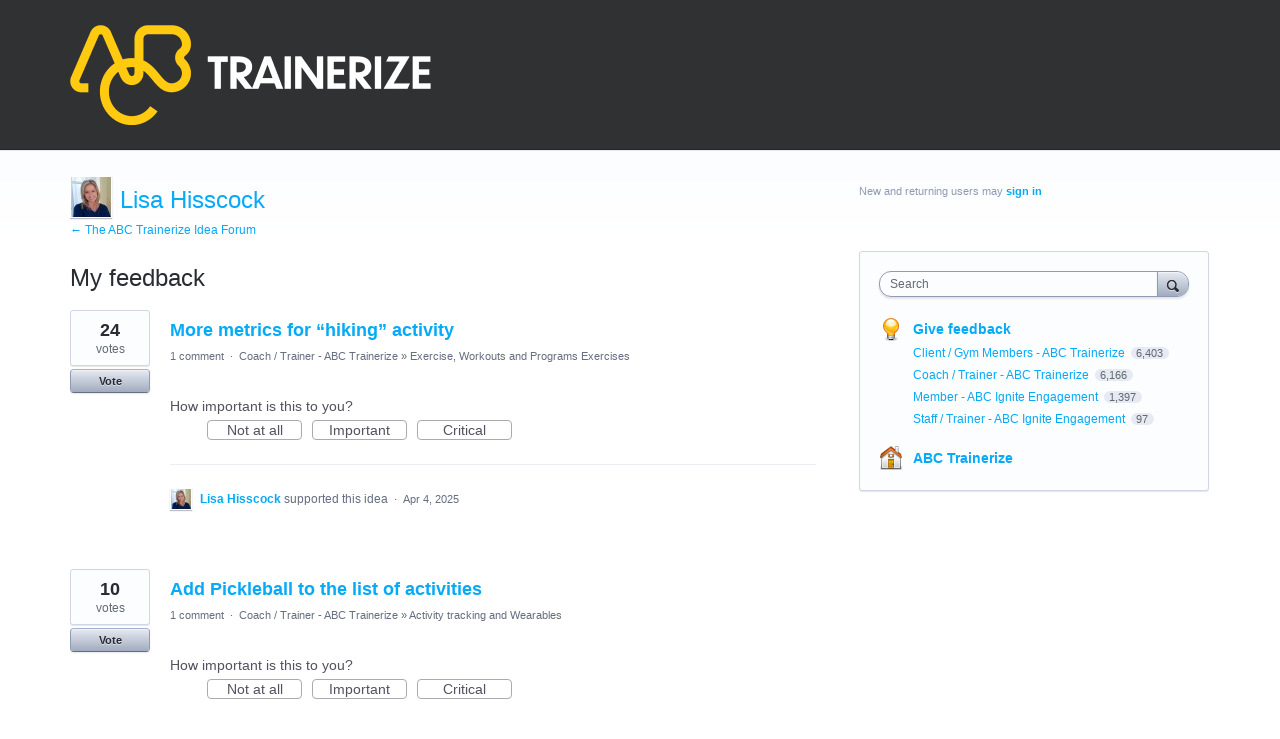

--- FILE ---
content_type: application/javascript; charset=utf-8
request_url: https://by2.uservoice.com/t2/141165/portal/track.js?_=1768730521864&s=0&c=__uvSessionData0
body_size: 23
content:
__uvSessionData0({"uvts":"e77ab54d-740e-4ef3-5765-0efa88b95339"});